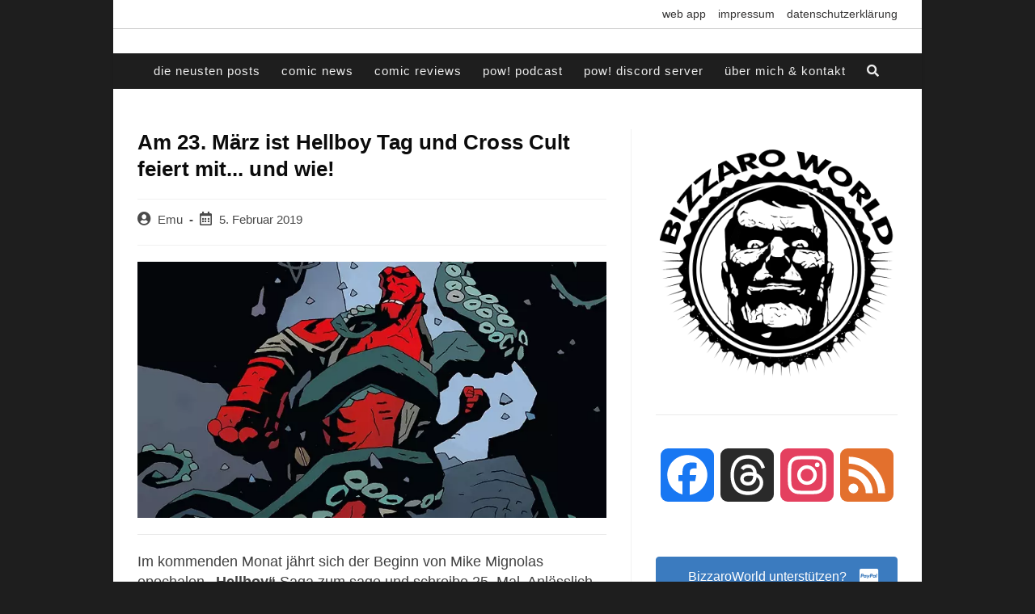

--- FILE ---
content_type: text/html; charset=utf-8
request_url: https://www.google.com/recaptcha/api2/anchor?ar=1&k=6LeebgAhAAAAAIa3_sIrpYp-W6Ug42HdJPP545pO&co=aHR0cHM6Ly93d3cuYml6emFyb3dvcmxkY29taWNzLmRlOjQ0Mw..&hl=en&v=N67nZn4AqZkNcbeMu4prBgzg&theme=light&size=normal&anchor-ms=20000&execute-ms=30000&cb=p2f4q34u9o91
body_size: 49583
content:
<!DOCTYPE HTML><html dir="ltr" lang="en"><head><meta http-equiv="Content-Type" content="text/html; charset=UTF-8">
<meta http-equiv="X-UA-Compatible" content="IE=edge">
<title>reCAPTCHA</title>
<style type="text/css">
/* cyrillic-ext */
@font-face {
  font-family: 'Roboto';
  font-style: normal;
  font-weight: 400;
  font-stretch: 100%;
  src: url(//fonts.gstatic.com/s/roboto/v48/KFO7CnqEu92Fr1ME7kSn66aGLdTylUAMa3GUBHMdazTgWw.woff2) format('woff2');
  unicode-range: U+0460-052F, U+1C80-1C8A, U+20B4, U+2DE0-2DFF, U+A640-A69F, U+FE2E-FE2F;
}
/* cyrillic */
@font-face {
  font-family: 'Roboto';
  font-style: normal;
  font-weight: 400;
  font-stretch: 100%;
  src: url(//fonts.gstatic.com/s/roboto/v48/KFO7CnqEu92Fr1ME7kSn66aGLdTylUAMa3iUBHMdazTgWw.woff2) format('woff2');
  unicode-range: U+0301, U+0400-045F, U+0490-0491, U+04B0-04B1, U+2116;
}
/* greek-ext */
@font-face {
  font-family: 'Roboto';
  font-style: normal;
  font-weight: 400;
  font-stretch: 100%;
  src: url(//fonts.gstatic.com/s/roboto/v48/KFO7CnqEu92Fr1ME7kSn66aGLdTylUAMa3CUBHMdazTgWw.woff2) format('woff2');
  unicode-range: U+1F00-1FFF;
}
/* greek */
@font-face {
  font-family: 'Roboto';
  font-style: normal;
  font-weight: 400;
  font-stretch: 100%;
  src: url(//fonts.gstatic.com/s/roboto/v48/KFO7CnqEu92Fr1ME7kSn66aGLdTylUAMa3-UBHMdazTgWw.woff2) format('woff2');
  unicode-range: U+0370-0377, U+037A-037F, U+0384-038A, U+038C, U+038E-03A1, U+03A3-03FF;
}
/* math */
@font-face {
  font-family: 'Roboto';
  font-style: normal;
  font-weight: 400;
  font-stretch: 100%;
  src: url(//fonts.gstatic.com/s/roboto/v48/KFO7CnqEu92Fr1ME7kSn66aGLdTylUAMawCUBHMdazTgWw.woff2) format('woff2');
  unicode-range: U+0302-0303, U+0305, U+0307-0308, U+0310, U+0312, U+0315, U+031A, U+0326-0327, U+032C, U+032F-0330, U+0332-0333, U+0338, U+033A, U+0346, U+034D, U+0391-03A1, U+03A3-03A9, U+03B1-03C9, U+03D1, U+03D5-03D6, U+03F0-03F1, U+03F4-03F5, U+2016-2017, U+2034-2038, U+203C, U+2040, U+2043, U+2047, U+2050, U+2057, U+205F, U+2070-2071, U+2074-208E, U+2090-209C, U+20D0-20DC, U+20E1, U+20E5-20EF, U+2100-2112, U+2114-2115, U+2117-2121, U+2123-214F, U+2190, U+2192, U+2194-21AE, U+21B0-21E5, U+21F1-21F2, U+21F4-2211, U+2213-2214, U+2216-22FF, U+2308-230B, U+2310, U+2319, U+231C-2321, U+2336-237A, U+237C, U+2395, U+239B-23B7, U+23D0, U+23DC-23E1, U+2474-2475, U+25AF, U+25B3, U+25B7, U+25BD, U+25C1, U+25CA, U+25CC, U+25FB, U+266D-266F, U+27C0-27FF, U+2900-2AFF, U+2B0E-2B11, U+2B30-2B4C, U+2BFE, U+3030, U+FF5B, U+FF5D, U+1D400-1D7FF, U+1EE00-1EEFF;
}
/* symbols */
@font-face {
  font-family: 'Roboto';
  font-style: normal;
  font-weight: 400;
  font-stretch: 100%;
  src: url(//fonts.gstatic.com/s/roboto/v48/KFO7CnqEu92Fr1ME7kSn66aGLdTylUAMaxKUBHMdazTgWw.woff2) format('woff2');
  unicode-range: U+0001-000C, U+000E-001F, U+007F-009F, U+20DD-20E0, U+20E2-20E4, U+2150-218F, U+2190, U+2192, U+2194-2199, U+21AF, U+21E6-21F0, U+21F3, U+2218-2219, U+2299, U+22C4-22C6, U+2300-243F, U+2440-244A, U+2460-24FF, U+25A0-27BF, U+2800-28FF, U+2921-2922, U+2981, U+29BF, U+29EB, U+2B00-2BFF, U+4DC0-4DFF, U+FFF9-FFFB, U+10140-1018E, U+10190-1019C, U+101A0, U+101D0-101FD, U+102E0-102FB, U+10E60-10E7E, U+1D2C0-1D2D3, U+1D2E0-1D37F, U+1F000-1F0FF, U+1F100-1F1AD, U+1F1E6-1F1FF, U+1F30D-1F30F, U+1F315, U+1F31C, U+1F31E, U+1F320-1F32C, U+1F336, U+1F378, U+1F37D, U+1F382, U+1F393-1F39F, U+1F3A7-1F3A8, U+1F3AC-1F3AF, U+1F3C2, U+1F3C4-1F3C6, U+1F3CA-1F3CE, U+1F3D4-1F3E0, U+1F3ED, U+1F3F1-1F3F3, U+1F3F5-1F3F7, U+1F408, U+1F415, U+1F41F, U+1F426, U+1F43F, U+1F441-1F442, U+1F444, U+1F446-1F449, U+1F44C-1F44E, U+1F453, U+1F46A, U+1F47D, U+1F4A3, U+1F4B0, U+1F4B3, U+1F4B9, U+1F4BB, U+1F4BF, U+1F4C8-1F4CB, U+1F4D6, U+1F4DA, U+1F4DF, U+1F4E3-1F4E6, U+1F4EA-1F4ED, U+1F4F7, U+1F4F9-1F4FB, U+1F4FD-1F4FE, U+1F503, U+1F507-1F50B, U+1F50D, U+1F512-1F513, U+1F53E-1F54A, U+1F54F-1F5FA, U+1F610, U+1F650-1F67F, U+1F687, U+1F68D, U+1F691, U+1F694, U+1F698, U+1F6AD, U+1F6B2, U+1F6B9-1F6BA, U+1F6BC, U+1F6C6-1F6CF, U+1F6D3-1F6D7, U+1F6E0-1F6EA, U+1F6F0-1F6F3, U+1F6F7-1F6FC, U+1F700-1F7FF, U+1F800-1F80B, U+1F810-1F847, U+1F850-1F859, U+1F860-1F887, U+1F890-1F8AD, U+1F8B0-1F8BB, U+1F8C0-1F8C1, U+1F900-1F90B, U+1F93B, U+1F946, U+1F984, U+1F996, U+1F9E9, U+1FA00-1FA6F, U+1FA70-1FA7C, U+1FA80-1FA89, U+1FA8F-1FAC6, U+1FACE-1FADC, U+1FADF-1FAE9, U+1FAF0-1FAF8, U+1FB00-1FBFF;
}
/* vietnamese */
@font-face {
  font-family: 'Roboto';
  font-style: normal;
  font-weight: 400;
  font-stretch: 100%;
  src: url(//fonts.gstatic.com/s/roboto/v48/KFO7CnqEu92Fr1ME7kSn66aGLdTylUAMa3OUBHMdazTgWw.woff2) format('woff2');
  unicode-range: U+0102-0103, U+0110-0111, U+0128-0129, U+0168-0169, U+01A0-01A1, U+01AF-01B0, U+0300-0301, U+0303-0304, U+0308-0309, U+0323, U+0329, U+1EA0-1EF9, U+20AB;
}
/* latin-ext */
@font-face {
  font-family: 'Roboto';
  font-style: normal;
  font-weight: 400;
  font-stretch: 100%;
  src: url(//fonts.gstatic.com/s/roboto/v48/KFO7CnqEu92Fr1ME7kSn66aGLdTylUAMa3KUBHMdazTgWw.woff2) format('woff2');
  unicode-range: U+0100-02BA, U+02BD-02C5, U+02C7-02CC, U+02CE-02D7, U+02DD-02FF, U+0304, U+0308, U+0329, U+1D00-1DBF, U+1E00-1E9F, U+1EF2-1EFF, U+2020, U+20A0-20AB, U+20AD-20C0, U+2113, U+2C60-2C7F, U+A720-A7FF;
}
/* latin */
@font-face {
  font-family: 'Roboto';
  font-style: normal;
  font-weight: 400;
  font-stretch: 100%;
  src: url(//fonts.gstatic.com/s/roboto/v48/KFO7CnqEu92Fr1ME7kSn66aGLdTylUAMa3yUBHMdazQ.woff2) format('woff2');
  unicode-range: U+0000-00FF, U+0131, U+0152-0153, U+02BB-02BC, U+02C6, U+02DA, U+02DC, U+0304, U+0308, U+0329, U+2000-206F, U+20AC, U+2122, U+2191, U+2193, U+2212, U+2215, U+FEFF, U+FFFD;
}
/* cyrillic-ext */
@font-face {
  font-family: 'Roboto';
  font-style: normal;
  font-weight: 500;
  font-stretch: 100%;
  src: url(//fonts.gstatic.com/s/roboto/v48/KFO7CnqEu92Fr1ME7kSn66aGLdTylUAMa3GUBHMdazTgWw.woff2) format('woff2');
  unicode-range: U+0460-052F, U+1C80-1C8A, U+20B4, U+2DE0-2DFF, U+A640-A69F, U+FE2E-FE2F;
}
/* cyrillic */
@font-face {
  font-family: 'Roboto';
  font-style: normal;
  font-weight: 500;
  font-stretch: 100%;
  src: url(//fonts.gstatic.com/s/roboto/v48/KFO7CnqEu92Fr1ME7kSn66aGLdTylUAMa3iUBHMdazTgWw.woff2) format('woff2');
  unicode-range: U+0301, U+0400-045F, U+0490-0491, U+04B0-04B1, U+2116;
}
/* greek-ext */
@font-face {
  font-family: 'Roboto';
  font-style: normal;
  font-weight: 500;
  font-stretch: 100%;
  src: url(//fonts.gstatic.com/s/roboto/v48/KFO7CnqEu92Fr1ME7kSn66aGLdTylUAMa3CUBHMdazTgWw.woff2) format('woff2');
  unicode-range: U+1F00-1FFF;
}
/* greek */
@font-face {
  font-family: 'Roboto';
  font-style: normal;
  font-weight: 500;
  font-stretch: 100%;
  src: url(//fonts.gstatic.com/s/roboto/v48/KFO7CnqEu92Fr1ME7kSn66aGLdTylUAMa3-UBHMdazTgWw.woff2) format('woff2');
  unicode-range: U+0370-0377, U+037A-037F, U+0384-038A, U+038C, U+038E-03A1, U+03A3-03FF;
}
/* math */
@font-face {
  font-family: 'Roboto';
  font-style: normal;
  font-weight: 500;
  font-stretch: 100%;
  src: url(//fonts.gstatic.com/s/roboto/v48/KFO7CnqEu92Fr1ME7kSn66aGLdTylUAMawCUBHMdazTgWw.woff2) format('woff2');
  unicode-range: U+0302-0303, U+0305, U+0307-0308, U+0310, U+0312, U+0315, U+031A, U+0326-0327, U+032C, U+032F-0330, U+0332-0333, U+0338, U+033A, U+0346, U+034D, U+0391-03A1, U+03A3-03A9, U+03B1-03C9, U+03D1, U+03D5-03D6, U+03F0-03F1, U+03F4-03F5, U+2016-2017, U+2034-2038, U+203C, U+2040, U+2043, U+2047, U+2050, U+2057, U+205F, U+2070-2071, U+2074-208E, U+2090-209C, U+20D0-20DC, U+20E1, U+20E5-20EF, U+2100-2112, U+2114-2115, U+2117-2121, U+2123-214F, U+2190, U+2192, U+2194-21AE, U+21B0-21E5, U+21F1-21F2, U+21F4-2211, U+2213-2214, U+2216-22FF, U+2308-230B, U+2310, U+2319, U+231C-2321, U+2336-237A, U+237C, U+2395, U+239B-23B7, U+23D0, U+23DC-23E1, U+2474-2475, U+25AF, U+25B3, U+25B7, U+25BD, U+25C1, U+25CA, U+25CC, U+25FB, U+266D-266F, U+27C0-27FF, U+2900-2AFF, U+2B0E-2B11, U+2B30-2B4C, U+2BFE, U+3030, U+FF5B, U+FF5D, U+1D400-1D7FF, U+1EE00-1EEFF;
}
/* symbols */
@font-face {
  font-family: 'Roboto';
  font-style: normal;
  font-weight: 500;
  font-stretch: 100%;
  src: url(//fonts.gstatic.com/s/roboto/v48/KFO7CnqEu92Fr1ME7kSn66aGLdTylUAMaxKUBHMdazTgWw.woff2) format('woff2');
  unicode-range: U+0001-000C, U+000E-001F, U+007F-009F, U+20DD-20E0, U+20E2-20E4, U+2150-218F, U+2190, U+2192, U+2194-2199, U+21AF, U+21E6-21F0, U+21F3, U+2218-2219, U+2299, U+22C4-22C6, U+2300-243F, U+2440-244A, U+2460-24FF, U+25A0-27BF, U+2800-28FF, U+2921-2922, U+2981, U+29BF, U+29EB, U+2B00-2BFF, U+4DC0-4DFF, U+FFF9-FFFB, U+10140-1018E, U+10190-1019C, U+101A0, U+101D0-101FD, U+102E0-102FB, U+10E60-10E7E, U+1D2C0-1D2D3, U+1D2E0-1D37F, U+1F000-1F0FF, U+1F100-1F1AD, U+1F1E6-1F1FF, U+1F30D-1F30F, U+1F315, U+1F31C, U+1F31E, U+1F320-1F32C, U+1F336, U+1F378, U+1F37D, U+1F382, U+1F393-1F39F, U+1F3A7-1F3A8, U+1F3AC-1F3AF, U+1F3C2, U+1F3C4-1F3C6, U+1F3CA-1F3CE, U+1F3D4-1F3E0, U+1F3ED, U+1F3F1-1F3F3, U+1F3F5-1F3F7, U+1F408, U+1F415, U+1F41F, U+1F426, U+1F43F, U+1F441-1F442, U+1F444, U+1F446-1F449, U+1F44C-1F44E, U+1F453, U+1F46A, U+1F47D, U+1F4A3, U+1F4B0, U+1F4B3, U+1F4B9, U+1F4BB, U+1F4BF, U+1F4C8-1F4CB, U+1F4D6, U+1F4DA, U+1F4DF, U+1F4E3-1F4E6, U+1F4EA-1F4ED, U+1F4F7, U+1F4F9-1F4FB, U+1F4FD-1F4FE, U+1F503, U+1F507-1F50B, U+1F50D, U+1F512-1F513, U+1F53E-1F54A, U+1F54F-1F5FA, U+1F610, U+1F650-1F67F, U+1F687, U+1F68D, U+1F691, U+1F694, U+1F698, U+1F6AD, U+1F6B2, U+1F6B9-1F6BA, U+1F6BC, U+1F6C6-1F6CF, U+1F6D3-1F6D7, U+1F6E0-1F6EA, U+1F6F0-1F6F3, U+1F6F7-1F6FC, U+1F700-1F7FF, U+1F800-1F80B, U+1F810-1F847, U+1F850-1F859, U+1F860-1F887, U+1F890-1F8AD, U+1F8B0-1F8BB, U+1F8C0-1F8C1, U+1F900-1F90B, U+1F93B, U+1F946, U+1F984, U+1F996, U+1F9E9, U+1FA00-1FA6F, U+1FA70-1FA7C, U+1FA80-1FA89, U+1FA8F-1FAC6, U+1FACE-1FADC, U+1FADF-1FAE9, U+1FAF0-1FAF8, U+1FB00-1FBFF;
}
/* vietnamese */
@font-face {
  font-family: 'Roboto';
  font-style: normal;
  font-weight: 500;
  font-stretch: 100%;
  src: url(//fonts.gstatic.com/s/roboto/v48/KFO7CnqEu92Fr1ME7kSn66aGLdTylUAMa3OUBHMdazTgWw.woff2) format('woff2');
  unicode-range: U+0102-0103, U+0110-0111, U+0128-0129, U+0168-0169, U+01A0-01A1, U+01AF-01B0, U+0300-0301, U+0303-0304, U+0308-0309, U+0323, U+0329, U+1EA0-1EF9, U+20AB;
}
/* latin-ext */
@font-face {
  font-family: 'Roboto';
  font-style: normal;
  font-weight: 500;
  font-stretch: 100%;
  src: url(//fonts.gstatic.com/s/roboto/v48/KFO7CnqEu92Fr1ME7kSn66aGLdTylUAMa3KUBHMdazTgWw.woff2) format('woff2');
  unicode-range: U+0100-02BA, U+02BD-02C5, U+02C7-02CC, U+02CE-02D7, U+02DD-02FF, U+0304, U+0308, U+0329, U+1D00-1DBF, U+1E00-1E9F, U+1EF2-1EFF, U+2020, U+20A0-20AB, U+20AD-20C0, U+2113, U+2C60-2C7F, U+A720-A7FF;
}
/* latin */
@font-face {
  font-family: 'Roboto';
  font-style: normal;
  font-weight: 500;
  font-stretch: 100%;
  src: url(//fonts.gstatic.com/s/roboto/v48/KFO7CnqEu92Fr1ME7kSn66aGLdTylUAMa3yUBHMdazQ.woff2) format('woff2');
  unicode-range: U+0000-00FF, U+0131, U+0152-0153, U+02BB-02BC, U+02C6, U+02DA, U+02DC, U+0304, U+0308, U+0329, U+2000-206F, U+20AC, U+2122, U+2191, U+2193, U+2212, U+2215, U+FEFF, U+FFFD;
}
/* cyrillic-ext */
@font-face {
  font-family: 'Roboto';
  font-style: normal;
  font-weight: 900;
  font-stretch: 100%;
  src: url(//fonts.gstatic.com/s/roboto/v48/KFO7CnqEu92Fr1ME7kSn66aGLdTylUAMa3GUBHMdazTgWw.woff2) format('woff2');
  unicode-range: U+0460-052F, U+1C80-1C8A, U+20B4, U+2DE0-2DFF, U+A640-A69F, U+FE2E-FE2F;
}
/* cyrillic */
@font-face {
  font-family: 'Roboto';
  font-style: normal;
  font-weight: 900;
  font-stretch: 100%;
  src: url(//fonts.gstatic.com/s/roboto/v48/KFO7CnqEu92Fr1ME7kSn66aGLdTylUAMa3iUBHMdazTgWw.woff2) format('woff2');
  unicode-range: U+0301, U+0400-045F, U+0490-0491, U+04B0-04B1, U+2116;
}
/* greek-ext */
@font-face {
  font-family: 'Roboto';
  font-style: normal;
  font-weight: 900;
  font-stretch: 100%;
  src: url(//fonts.gstatic.com/s/roboto/v48/KFO7CnqEu92Fr1ME7kSn66aGLdTylUAMa3CUBHMdazTgWw.woff2) format('woff2');
  unicode-range: U+1F00-1FFF;
}
/* greek */
@font-face {
  font-family: 'Roboto';
  font-style: normal;
  font-weight: 900;
  font-stretch: 100%;
  src: url(//fonts.gstatic.com/s/roboto/v48/KFO7CnqEu92Fr1ME7kSn66aGLdTylUAMa3-UBHMdazTgWw.woff2) format('woff2');
  unicode-range: U+0370-0377, U+037A-037F, U+0384-038A, U+038C, U+038E-03A1, U+03A3-03FF;
}
/* math */
@font-face {
  font-family: 'Roboto';
  font-style: normal;
  font-weight: 900;
  font-stretch: 100%;
  src: url(//fonts.gstatic.com/s/roboto/v48/KFO7CnqEu92Fr1ME7kSn66aGLdTylUAMawCUBHMdazTgWw.woff2) format('woff2');
  unicode-range: U+0302-0303, U+0305, U+0307-0308, U+0310, U+0312, U+0315, U+031A, U+0326-0327, U+032C, U+032F-0330, U+0332-0333, U+0338, U+033A, U+0346, U+034D, U+0391-03A1, U+03A3-03A9, U+03B1-03C9, U+03D1, U+03D5-03D6, U+03F0-03F1, U+03F4-03F5, U+2016-2017, U+2034-2038, U+203C, U+2040, U+2043, U+2047, U+2050, U+2057, U+205F, U+2070-2071, U+2074-208E, U+2090-209C, U+20D0-20DC, U+20E1, U+20E5-20EF, U+2100-2112, U+2114-2115, U+2117-2121, U+2123-214F, U+2190, U+2192, U+2194-21AE, U+21B0-21E5, U+21F1-21F2, U+21F4-2211, U+2213-2214, U+2216-22FF, U+2308-230B, U+2310, U+2319, U+231C-2321, U+2336-237A, U+237C, U+2395, U+239B-23B7, U+23D0, U+23DC-23E1, U+2474-2475, U+25AF, U+25B3, U+25B7, U+25BD, U+25C1, U+25CA, U+25CC, U+25FB, U+266D-266F, U+27C0-27FF, U+2900-2AFF, U+2B0E-2B11, U+2B30-2B4C, U+2BFE, U+3030, U+FF5B, U+FF5D, U+1D400-1D7FF, U+1EE00-1EEFF;
}
/* symbols */
@font-face {
  font-family: 'Roboto';
  font-style: normal;
  font-weight: 900;
  font-stretch: 100%;
  src: url(//fonts.gstatic.com/s/roboto/v48/KFO7CnqEu92Fr1ME7kSn66aGLdTylUAMaxKUBHMdazTgWw.woff2) format('woff2');
  unicode-range: U+0001-000C, U+000E-001F, U+007F-009F, U+20DD-20E0, U+20E2-20E4, U+2150-218F, U+2190, U+2192, U+2194-2199, U+21AF, U+21E6-21F0, U+21F3, U+2218-2219, U+2299, U+22C4-22C6, U+2300-243F, U+2440-244A, U+2460-24FF, U+25A0-27BF, U+2800-28FF, U+2921-2922, U+2981, U+29BF, U+29EB, U+2B00-2BFF, U+4DC0-4DFF, U+FFF9-FFFB, U+10140-1018E, U+10190-1019C, U+101A0, U+101D0-101FD, U+102E0-102FB, U+10E60-10E7E, U+1D2C0-1D2D3, U+1D2E0-1D37F, U+1F000-1F0FF, U+1F100-1F1AD, U+1F1E6-1F1FF, U+1F30D-1F30F, U+1F315, U+1F31C, U+1F31E, U+1F320-1F32C, U+1F336, U+1F378, U+1F37D, U+1F382, U+1F393-1F39F, U+1F3A7-1F3A8, U+1F3AC-1F3AF, U+1F3C2, U+1F3C4-1F3C6, U+1F3CA-1F3CE, U+1F3D4-1F3E0, U+1F3ED, U+1F3F1-1F3F3, U+1F3F5-1F3F7, U+1F408, U+1F415, U+1F41F, U+1F426, U+1F43F, U+1F441-1F442, U+1F444, U+1F446-1F449, U+1F44C-1F44E, U+1F453, U+1F46A, U+1F47D, U+1F4A3, U+1F4B0, U+1F4B3, U+1F4B9, U+1F4BB, U+1F4BF, U+1F4C8-1F4CB, U+1F4D6, U+1F4DA, U+1F4DF, U+1F4E3-1F4E6, U+1F4EA-1F4ED, U+1F4F7, U+1F4F9-1F4FB, U+1F4FD-1F4FE, U+1F503, U+1F507-1F50B, U+1F50D, U+1F512-1F513, U+1F53E-1F54A, U+1F54F-1F5FA, U+1F610, U+1F650-1F67F, U+1F687, U+1F68D, U+1F691, U+1F694, U+1F698, U+1F6AD, U+1F6B2, U+1F6B9-1F6BA, U+1F6BC, U+1F6C6-1F6CF, U+1F6D3-1F6D7, U+1F6E0-1F6EA, U+1F6F0-1F6F3, U+1F6F7-1F6FC, U+1F700-1F7FF, U+1F800-1F80B, U+1F810-1F847, U+1F850-1F859, U+1F860-1F887, U+1F890-1F8AD, U+1F8B0-1F8BB, U+1F8C0-1F8C1, U+1F900-1F90B, U+1F93B, U+1F946, U+1F984, U+1F996, U+1F9E9, U+1FA00-1FA6F, U+1FA70-1FA7C, U+1FA80-1FA89, U+1FA8F-1FAC6, U+1FACE-1FADC, U+1FADF-1FAE9, U+1FAF0-1FAF8, U+1FB00-1FBFF;
}
/* vietnamese */
@font-face {
  font-family: 'Roboto';
  font-style: normal;
  font-weight: 900;
  font-stretch: 100%;
  src: url(//fonts.gstatic.com/s/roboto/v48/KFO7CnqEu92Fr1ME7kSn66aGLdTylUAMa3OUBHMdazTgWw.woff2) format('woff2');
  unicode-range: U+0102-0103, U+0110-0111, U+0128-0129, U+0168-0169, U+01A0-01A1, U+01AF-01B0, U+0300-0301, U+0303-0304, U+0308-0309, U+0323, U+0329, U+1EA0-1EF9, U+20AB;
}
/* latin-ext */
@font-face {
  font-family: 'Roboto';
  font-style: normal;
  font-weight: 900;
  font-stretch: 100%;
  src: url(//fonts.gstatic.com/s/roboto/v48/KFO7CnqEu92Fr1ME7kSn66aGLdTylUAMa3KUBHMdazTgWw.woff2) format('woff2');
  unicode-range: U+0100-02BA, U+02BD-02C5, U+02C7-02CC, U+02CE-02D7, U+02DD-02FF, U+0304, U+0308, U+0329, U+1D00-1DBF, U+1E00-1E9F, U+1EF2-1EFF, U+2020, U+20A0-20AB, U+20AD-20C0, U+2113, U+2C60-2C7F, U+A720-A7FF;
}
/* latin */
@font-face {
  font-family: 'Roboto';
  font-style: normal;
  font-weight: 900;
  font-stretch: 100%;
  src: url(//fonts.gstatic.com/s/roboto/v48/KFO7CnqEu92Fr1ME7kSn66aGLdTylUAMa3yUBHMdazQ.woff2) format('woff2');
  unicode-range: U+0000-00FF, U+0131, U+0152-0153, U+02BB-02BC, U+02C6, U+02DA, U+02DC, U+0304, U+0308, U+0329, U+2000-206F, U+20AC, U+2122, U+2191, U+2193, U+2212, U+2215, U+FEFF, U+FFFD;
}

</style>
<link rel="stylesheet" type="text/css" href="https://www.gstatic.com/recaptcha/releases/N67nZn4AqZkNcbeMu4prBgzg/styles__ltr.css">
<script nonce="Y41Aznq7NXLd11BZ2UTutg" type="text/javascript">window['__recaptcha_api'] = 'https://www.google.com/recaptcha/api2/';</script>
<script type="text/javascript" src="https://www.gstatic.com/recaptcha/releases/N67nZn4AqZkNcbeMu4prBgzg/recaptcha__en.js" nonce="Y41Aznq7NXLd11BZ2UTutg">
      
    </script></head>
<body><div id="rc-anchor-alert" class="rc-anchor-alert"></div>
<input type="hidden" id="recaptcha-token" value="[base64]">
<script type="text/javascript" nonce="Y41Aznq7NXLd11BZ2UTutg">
      recaptcha.anchor.Main.init("[\x22ainput\x22,[\x22bgdata\x22,\x22\x22,\[base64]/[base64]/MjU1Ong/[base64]/[base64]/[base64]/[base64]/[base64]/[base64]/[base64]/[base64]/[base64]/[base64]/[base64]/[base64]/[base64]/[base64]/[base64]\\u003d\x22,\[base64]\\u003d\x22,\x22wqlMwr1mwoFkw4R5PMKnJRvCq8OMw7zCucKcSHhHwopDWDt+w4vDvnPCr0IrTsOdIEPDqn3DncKKwp7DhzITw4DCksKzw68kWsKFwr/Dji7Dkk7DjCQ+wrTDvWfDp28EP8OlDsK7wq/Duz3DjgLDk8Kfwq8uwq9PCsOew5wGw7sGXsKKwqgyJMOmWlVjA8O2IsO1SQ5mw5sJwrbCrsOWwqRrwpLCjivDpThmcRzCtS/DgMK2w5RWwpvDnB/CqC0ywpHCgcKdw6DChjYNwoLDqXjCjcKzfcKow6nDjcK/wovDmEIFwqhHwp3Cm8OyBcKIwrzCvyA8Ax5tRsKKwrNSTgsEwphVVsKvw7HCsMOXMxXDncOnWMKKU8KXCVUgwrTCg8KuekfCscKTIn/CpsKib8KowqA8aDPCvsK5wobDsMOeRsK/w6sIw453DzMON3phw7jCq8OCQ0JNPcO0w47ClsOUwpp7wonDjF5zMcKKw4x/ISHCiMKtw7XDjk/DpgnDpMKWw6dfUDdpw4Unw4fDjcK2w5pxwozDgQU7wozCjsO3Hkd5wp5Tw7cNw4E4wr8hFcO/w41qfm4nFXnCoVYUIVk4wp7CtHtmBn7DqwjDq8KcKMO2QVnChXp/[base64]/Cv3o7w6bDrcKnw6zCu8K0VMOUFsOaw7NBwqNJa2TCqQILPEgRwpbDszc3w7zDmcK/w7IuVxhhwo7CucKOZm/[base64]/[base64]/DsCLCtCzCnsOtworDpMO5UyPDry/DhMO6MwNXworCjFRkwpkXZMKdAMOIahhGwrFBLcK5UkETwpsPwq/DpsOyOcOIcyPCj1TCqW3DhkLDpMOmw5fDjMOgwrlMN8O6JAwCRnEmND/CvHnCnQfCnVDDv28EWsKOFMOEwozCswLDlUrDv8KrFTXDoMKTD8O9w4nDmsKgXMONAsKrw4JKJ0MAwo3Dm0/CgMKNw4jDgBjCkEDDpxcXw7HCv8O9wqQGesKuw7nDrg/Dr8KTLzDDgsOnwoxzcRVnP8KWIUM9w5N+Y8O/wqjCusKnPMK2w73DkMK7wp3CsDw3woJDwokBw6LDtMOcXVXDnlfCk8KfUQtDwq9BwrFQDsKgRRswwrDCpcOFw4YDHR0SaMKkacKLVMKlYhEbw7Jcw4sdUMKFRcKjGMKXScOgw5xDw6rChMKFw5HCgFoZPsOxw7IAw6/Cv8OgwrwawrsTHkhQeMOHw4Unw5k8egfDnkTDmcOFGi/Du8OjwpDCqBrDr3N2egddMkLCm3HCkcKKeiwfwqDDtMK4KjAiGMOgCVERw5Fyw5drI8O2w5bCgSEkwoU8cHDDkCXDncO/w48WJcOjTsOZwpExfRHDs8KLwpDCiMKaw7jCm8OsTALCoMOYAsKzw4lCJAdCOjnCtcKXw6TDkcKgwpzDijNAAHtcXgfCk8KQRMOoVsKgw5/DlcOcwolidsOGc8Klw4rDm8O7wq/CkTwgPMKJDEoFGcKuwrE2Y8KecMKnw6HCscKya2xsO1LDp8K0c8OGPFA/fybDncO8NTxWGnlPw551w6cAWMOIw5tBwrjCsmM9N2nCksKvw4V/wrAFIBFAw4HDscONTMK+UTPCv8Oaw47CnMKVw6vDncK6wrTCoC7DlMKwwpsgw7zCrMK9ElzCoytIbcKHwpTDssO2wqUDw4c/[base64]/w50pwodFEFZIBzcSw6QtLcK7w4vDhQo5RRXDgMKPX0LClcOKw5liKjxXMGjDimLCrsKfw6vDmcKqJ8ORw7okw43CucKwcsOyXsOiJ0NGw4h8B8OvwotCw7PCo1TCvMKoGcKbwonCjE7Dgk7CmMKPWkJDwpImUxXCpHLDhh/CvMKTNwZww4zCphLDrsO7wqbDiMOKNWEHKMOPwojCt3vDnMKIL2VAw44pwqvDoHfDny1KDMOlw4fCqMOEHUDDk8K2XzPDp8OjTCLDt8OhWArDgnkob8K4ZsOLw4LClcKGwrrDqV/DlcKNw55iQ8Ofw5Ryw73CnybCgivDosOMEy7DpSzCssOfFk/DlsOGw7/Cj39kDcKrXAvDrsKkf8O/QsKxw58AwpdQwp3CscKww5nCq8K2w5t/wp/Cm8OZw6zDjDLDtgRzOCZ9dR4cw5NGCcObwrtawojDon8pL2bCkFwsw4AfwotFw6vDmyjCq1o0w4fClW0dwpDDvSnCjDZfwqgFwrkkw5ROO1zCqcO2ScO6wqvDqsOew4Z3w7YRZBdfWAg+B0rCj0cNT8OUw7bCjBUBMCzDjQYcbMKAw6rDucKbZcO8w6F/w70lwpXClhpGw4tPLDdpS3lgMMOEL8O2woVUwpzDgcKNwot6CcO6woBCOMOxwol3HAcZwqxww4/DvsOzd8Odw63DocO9wrjDiMOdQxxxSnrCjjxaOcOSwoPDuxDDiCDDohXCtcOww7oLISDDq17DtsKqfsOXw5Mow7ATw57CpMOjwqp+WR3CqzZCVg0EworDvcKTEcOPwrzCgQt7woA5FRfDhsOYbcK5bMKWYsKdwqPCtUBIw7jChMOrwrJrwqLChV/[base64]/ClMKSQsKZTE3DpE8YwqQQw4vCh8KrXU1hwo/DsMOpAzHDhsONwrDDpXXDrcKXw4IOGcOQwpZ3JhLCqcOLwrPDkBfCrQDDq8OPDnXCi8Okd1vDjMOgw5MVwoDDnXZYw6fDqkfCpQnChMKMw7DDuDEpwrrDvsODwqLDvlbDocKtw6vDh8KKUsKeJFA3XsKcGxV5EAEnw6JYwp/DkyfCoCHDkMOJBVzDgiLCkcOFDsK8wr3CvsO7w40zw6/DunzCnGE9Zm0fw6PDqBjDlcOFw73Cq8KMasOWw5USfihXwp9sPnhYNhR8M8OTaD/DlcKUNQ47wqg9w6zDhsKPfcKnc3zCpwhLwqknC3bCvFAuWcKEw7bDgDTCjFkqB8KofjUswoHDiThfwoUKc8OvwqDCr8OwDsKZw6zCvlfDn0Bew6l3wrDDqcOyw7dCJsKbwpLDrcKsw5M6AMKVSMOlBQDCsDPChMKDw6NPacOKM8K5w4cCB8Kkw7PCpncvw6fDlg/DpysQDT94wpAlOcK7w7/[base64]/Do2x4w48NWhl6VzbCqzXCuFzCq8O4woE8w6DDmcOtw6BiQg5gcsOaw67Dlg7DjXrCmsKBB8ObwonCh2XDpsK3GcKywp8SWCR5dsOFw4wPMAHDlMK6F8KZw4HDvmxtUj/[base64]/NmvDl25dRsO3DijCo8KwIMKtbEDDklvDrMOsUSEiw4hwwpPCgwrCvDbCjiLCqMOkwo7CtcK8CMOdw69YBsOww442wrBoUcOpFi/[base64]/ChnLCuMKhJDLCuMODXMKbwp3DvXJrLm7Co8OSa1nCo2lRw6DDvMKvVVrDmMOBwoQ7wqkfJ8KgK8KuWX7Ch3XCggcgw7NlSVXCjMKWw7HCn8OBw5nClMOTw591wr9nwprDpsK6wp/CnMOBwq4pw5nCqxbCgXIkw7vDn8KFw4nDqsOWwqzDs8K1LE3CnMKweEwtK8KqKMKSBArCpcKrw7Vqw7nCgMOjwrfDuhZ3SMKgAcKRwo/Co8OnEQjCpwF8w7DDoMKmw7HDncORwrkvw4YuwoLDssO0w7nDgcK9DMO3XhLDkcOFJ8KtUlrDqsK1EF3DicO0eHfDmsKJXMOmTcOtwr5Zw60+wqI2wrzDqTHDh8OuWsK4wq7Cpy/[base64]/w5cIcRnDkCYBwrsgw5rDmcOeIy1oWcOtT3jDv0jCjlpBBypEwpZpwrjDmSTDjGrCilxRwpbDqz7Dp1EdwqUxwoDDiSHDnsKBwrMJAkhGOcKMw6vDvsOtwrLDicOWw4DCs2IrRMO/[base64]/bcKFw5xxRsOzwpbCqmrDqz50UsOuFh7CvsOow4vDu8K/wr7Cu3NZe1gMaA1CNcKJw5xyRE/[base64]/DsXvCok7Dul0BbsKYw5EERcKzwpUTw4zDqMO2a3nDocKgW1jCuXbCiMOsCMOaw4fCjFkXwrjCvMOzw5DDmsKAwr/CillgMMOWGXt9w53CncK/wpzDjcOJwqnDmcKUwpcPw5tIR8KQw7XCoQEte3c7w58HLMKewpLCsMKtw4xdwoXChMO1acO/wqjCrMOvSnnDnMKZwqYyw5sTw4tfX0YXwqhrMn81eMOlaHHDtlUhBnUrw73DqcO6WMOldMOVw58Gw6wiw47CtMK6wr/CncOWNALDkHHDrm9uTwjCtMOFw6sjbhF5w4rDgHdhwrXDicKNP8OZwo4/wo1qwqB+wq1WwofDvmHCowPClBHCvQ/[base64]/Cpj/Dt8ONw4fCisO7wrEpw4p+JSJXM395w6HDqkTDlgfCix/CnsKDCiNjVHVowpoZwrRVTcOcw4dwfErCucK+w4fCn8KkRMOzUsKvw6jCu8K0wqfDjRnDl8O/w7LDi8KIKUMawrbCosOXwo/[base64]/VxxyMMKKAcOAaFsIY19yw69xw6/Dp3AeS8KrGkwSw6NdGkPCgzvDkcOuwroKwoHCrcKiwq3DllDDh2wzwrIpQcODwp9Ww7HDvsKcJ8Khw6XDoCcIw7BNMsK9w68kVn0Qw6jCusKAL8OZwp4wQj7Ck8K/Y8Kdw67CjsOdw7h+DsKUwo3CvcKpdMK7RSPDpMOxwq/Crz/DkjTCl8KgwqHCmMOeWsOawrHCiMOQcEjCh0nDuCfDqcOuwo9mwr3DnTMuw7R/wrJ1SsKnw4/[base64]/w69Ldn7CmUd3f2tfYGbCqyvDssOwwpElwp3Cu8OVT8KSwoEHw57DiFHDqg3DlC5EQmp9NMO/OU96woHCmWlFBMOhw4ZlSmbDtnhBw5BPw4tpNHjDsjwiw4TDucKywpJrO8Kdw4JOUDbDjicZCANUwobCrMOlTHU3wo/DsMOtwrPCtsKmGMKKw6HDr8OFw5J4wrHDhcO+w5gUw5rCtMOow7XDrxJaw4zCixTDhMORbEfCvhvDiivCjTNoEMKreXvDlA1yw69Vw5pxwqnDpWMPwqBwwq7DmMKvw5tFwp/DhcK6CDtSPcKte8OrRsKKwr3CtU7CojTCsScQwpHCimDDmGU/Z8Knw57CkcKOw47Cl8OLw4XCgcOdSMKhw7bDjVbDo2nDgMOGHMK+FcKuDSZQw5LDoEHDlcOSEMODbMKUPSsOHMOQW8OefQfDjAxUQcK0wqjDosOzw6fCmDcCw6J1w5svw4dtwq7CiDnCggovw4/DmCPCrMOoWjwzw4R6w4Q0wrJIM8O/wrIfM8KewoXCoMKfccKKcn9dw4/CmMK1OwN/IF7Du8KXw47CiHvDgzLDqsODYhjDgsKQw67DrAZHRMO2wqN+aEkuI8OuwpvClk/[base64]/[base64]/DiMOwwrPCicKcLTbCiUkWf8OgMgbChsOkJsKVdnPCvMOzUMO0BsKjwpPDrVgFw5ATwrPDrMOUwqp3XijDlMObw5gIO0tuw6djTsOePFbDmcOfYGRlw43CnFowJMOjYzTDi8KNw7HDiiPDr2LDs8OfwqHChhcrFMKeQXjCnHrCg8Khw5VRw6rDg8O6wp1UN0/CmnsqwqAmTcKibVBwT8KXwrZOWcKqwqPCocOVKVnCosO/w6XCkzDDsMKww5/DscKNwoUSwpRyWUhMw5zCmQpLL8KDw6DClcK6fsOnw5fCkcKWwqJgdXhuOMKePMKrwqMcKcOGJsOpC8O4w5PDv0PCiXbDq8K4w6zChcKMwolhZMKywqTDiEEOKG/CgQAQwqEowrMKwq3CoHPDqMOyw63DsllVwo/Cq8ORBDvCmMOzw4tywozChg1ww61Fwpovw55Pw6/CncOufsO3w78vwolERsOpJ8OeCxvCvVXCmsO2S8KnaMOuwo5Qw7JNEsOCw7kpwrh5w74XPsK5w5/[base64]/[base64]/DgA/CpcKOB8K7wozDpQ/DuXQ7ccK3eV3DlMKLwoMIw7HDujDDpQx8wqJnLRrDoMKYXcOYw5nDj3ZcRhUlXsKqQMOpNy/Ci8KcFsKxw40cBMKfwrYMfMOLwphSQ1XDlcKlw5PCqcOuwqcmbTwXwqXDnltpTjjDqH4UwpUpw6PDkk5XwoEiPXdAwr0UwrzDgsKyw7/DnysswrJ2EcOKw5kTB8OowpjChMKxI8KIw74yS3s3wrPDvsOTXU3DmcO3w5ELw7zDvlwew6tpd8KmwqHCv8K5esK9OGrDggNPQA3Ch8K9MDnDn07DtsO5wpHDj8KqwqEKRDnDknbCgAEjwr1IecKeBcKqAkfDrMKgwqVZwopyXxbCtFPDvMO/JgdLQgR4DA7CgcOawr16w6TCiMKVw58dXiJwN2lSJMObO8OMw4VVeMKLw6c2w7ZLw6DDpzXDtAjCqcKBRGF8wpnCrykLw53DnsKTwo49w69GSsOzwokBM8Kyw74xw6/DjsOJZsKQw7LDkMOXGMKgAMK6CcOMNzXCrAXDlicTw6zCuSsGK3zCosOADcOtw5FWwrcdeMOnwpzDt8KnRVnCqS8lw5LDiTbDkHkdwqpyw5TCvn0FQS8Ww57DqUVgwrrDsMKnw4AqwpMtw4rCgcKYRi4jKjDDgX14VsOGYsOaUk7CtsK7Q3xAw7HDpsOLw4/CoHHDu8KXb19Pwrx7wrPDv1HCrcKtwoDCuMKDwrDCvcK+wpNrNsKfEkE8wqlAYCdkw7YDw63Cv8Ouw4gwEcKUfsKACcKYNBTCklHCjjUbw6TCjsO3bjU2cXTDow9jfFnCkcObSnnDmn/Dg0HCuG4Yw7FEdhnCucOCa8Kmw6jCn8KFw5XDkE8MDMKKeCbDicKdw57Cn2vCqgTClMOaQ8O9V8Krw5Zwwo3CkxlHNndJw6dKwrVUFjR1U2gkw4QQwrEPw7bDm3dVHFbCt8O0w4d/w55Cw6TDlMK+wpXDvMK+ccONXj18w5lkwoE9wqI4w4U3w5jDhxrCsgrCt8Ocw4o6LVxww7rDjMKUIMK4fndgw6tDJAMKfsKbYBw/ZMOUI8OSw6/Dl8KQf0/CiMKkWyVpeUN+wq7CqQ3DiWDDg10IacKtBATCkkNUfsKJC8OUNcKww6HDvMK7EXNQw6DCi8Oiw68vZg5rBWfCqjxHw7TDn8KJQXfDkEh4JwjDt3DDvsKAGSRFMFrDuGN1w74qwpjCh8KHwrXDh3nDhcK6MsOhw6bCv0Yiwq/ChF/Di3tpeXnDsVFvwodcNMOww6Ekw5BDw6s6w6Qrwq14NsKIw4osw7jDgSUVEyDCu8KYZcOIfsOawpExZsOtS3/DvGs+wpbDjTPDvxc+wqFqw4pWMTs3UBrChjDCmcOPNMO8dSHDicKgw5VzLTB6w63CmsK0BhHDgEYjw4TCk8KlwobCisKHR8KIe1Z4R1RawpMFwpxQw6VfwrPCgkHDlWzDvi9Tw4/DklElw4IobVB9wqXCuSvCssKxUTNNDWPDo0nCrcKBGlbCv8O/w6JuAyQGwq45acKmVsKBwp1Qw44HTMOrR8KpwpdCwqrCvmfCg8KswqJ6V8O1w55AY0nChUpZJMOZYMOdTMO0UcKoOUHDli7ClXbDkmbDpjTDssKxwqpKwr5QwoPClMKJw7jCknplw5MgXMKWwozDnMK0worChhoWaMKBXsKCw6Aufx/[base64]/[base64]/Cj8OCwozCrMKGFW/DmsKOFD8ZwqUzwqsDwobDkUHDtgfDqXlse8K6w4tJXcKdwqkyfUHDmcOAECFnJsKgw6vDoCXCljcRFlNpw4TCqMO6SsOsw6U5wqZ2wpZYw7lPV8K6w4LCqMOxAmXCt8OnwqLCt8OhPn/ClMKLwq/ClmXDoEPDg8OSaRsZRsK7wo9ow7jDq0HDucOvC8Kge0PDokvDocKoIcKdE0gMw4UOcMOFw4xYIMOTPREjwq3CqMOJw6J9wqsDa3rDuWUjwqXDhsKEwq/DosKjwplcH2HDrsKDJy02wpPDkcKDFDAONsO7wpDCgw3DgsOEX0pcwrbCuMKsKMOqTn7Co8Oew6TDu8KJw6rDuTxYw7llVSJSw5prU1InQ2bDhcO0I0PChWHCvmTDkcOtPU/CoMKAPgDClG7DnklYO8O+wpbCtG7CpVs+HxzDrWnDr8OdwpESLHMlcsOnZcKPwrzCmMOIKA3DhxzDqMOiKsKAwr3DksKAXm3DmWfDijxxwqHDtMOEOsOoORZKe2zClcK/PMO0B8KyIU7Cn8K8BsKzTzHDlC3Di8OAAcKYwopVwovDhMO1w4/CsTcYJirDgEsQw67ClsO7NcKnw5TDlBbCv8Kbwq/[base64]/[base64]/Cg8O2w6LDu8OpcsKvwp9aPiPDhcO5T8KSYMOxfcKrwqHCgjLChcKaw7LCqw5PHnYpwrljcg/CsMKLDlJqH3RVw6tFw5DDi8O8LxPChMO0FmLDu8OWw5LDmX7CqsKtNcK1W8KewpJiwrwDw6rDsiXCnHXChsKLw7ljUW9xHcKqwoHDn1fDosKfGC/DkX4pwr7CkMKWwpRawpnCo8OKwq3DqznDlVIYXHvCgz0LCsKvcMOEw78+f8KlZMOUTG8Lw7HCisO+WB3CrcKKwro9e3/DoMK/[base64]/CiX/[base64]/CgV/Cl3/CmxXCuybDmmdKKRkiUXnCviVcHcOHwpDDsXnCpMKkbMOsCMOfw5zDs8KnNsKUw6ttwpLDrzHCssKYfjUhCzw9w6UfKDg6w6srwrp/[base64]/CrMO3wr0ZwqbCncOhUcOLC8OFw6LCqMODMRAwEWTCr8O3P8KrwqgJL8KICFDDo8OzLMO4NTHDoG7Dg8KAw7LCoDPCv8KECMKhw7PCpyZKAQ/CtXMxw5XCrsOaVsOIQ8OKFcKOw7jCpGPCs8Omw6TDrMK3bzBBw7XCvsOSwq3CsQFzY8O2w63DojIAw6bCusKew6vDp8KwwpjDsMKfAcKYwqbCjWLDokzDnxQLw5R/wpXDoW4KwoXDhMKvw4bDsQ9VOiZ8IcO0SMKjesOPS8KbbChDwqxEw4kmw5pBKVfDmTx3PcKpDcKgw4g+wovDt8K1Im7DqEkEw7M5wpvChHcDwoVHwpsYKmHDsG5kOmwWw4/[base64]/QMOrwpPCvxvDrBpCGQrDqcK6VMKxwrnCu0fDuMK3w6pNw7fCu1fCpGLCssO/bcO9w7Y0KsOuw7PDpMOvw6Bnwq/[base64]/Ci8ODwolid8KvwrHDlcKHQ8KZw4Zew45/w452wrLDh8KJw4Q0w6rCiyLDiUIFwrPDgU/CrktScFnDpU/DrcO4wovDq2nCp8Oww6rCqQ/Cg8O+XcOKwozDj8Otd0o9wpbDnsKWe2DDkSB9w4nDhyQ+woI1Mk/DlBBBw7cwDFrDmDHCuzDCtBsxYW8sG8K6w4gHMcOWTgLDt8KWw47Dq8KlHcKuScKUwqrCnT/[base64]/ClcO6N8K+eDl4AsOpATjDicOkw5g6WSbDrVTCnzDCi8OFw7zDnzzCljLCh8OJwqMYw5JRwo0/wrXCmsO9wqrCviR+w7FfPk7Dh8KuwqJaVWUnRk5PcUvDqsKiUig5JQpRYcOaEMOrDcKwfArCrcO4BT/[base64]/DnjjDksOqwok1CRjCtErCrcOCwrgqJltwwq8eQXfCqA7CkMK5UyM+wq/Drg4rWV8EVHoXbSnDgWJJw543w7JjL8KTw5Z2QcOkXcK/[base64]/[base64]/YhbCk8KFwp5tSMOhfEnDszozwphWw5JAVlgKw6zDtsOFw74GEk1BGBLCicKaD8OoWsOhw7s2Pngaw5EHw5jCjxgJwq7Dl8KQEsO6N8KYPsK3SmDCi0lfAELDmMKxw643Q8O/wrPDm8KvWC7CpDbDlMKZFMK/w4pWwq/CtMOEw5nCgsOPesOAw6HCmm8dYMOSwoDCncOONWrDj0UNRMOGY05Vw5LDkMOsX1rDgHBjDMOhw7gsP1xlUFvDm8K+w5wGWcONKCDCtSzDpMOOw7NpwpJzwr/Dg2rCtlcNwrrDqcKowpoUUcKHT8OpQjHCtMKqIAshwrdXAGk9TG3CjsK6wqssT1FUF8KkwoDCpmjDucKlw4t+w5F1worDi8KDAFszXsOtOx/CgTDDmsOWw41SLXPCnMKAUmPDgMKTw79Vw4VMwoJWJlPDs8OTGMK4dcKYYVp3wqnDrH1ZMiXCtH58DsKGCBl4w5bDscKUH0bCkMK7PcObw5TCk8OVOcO7wow9wovDqMKdc8ONw4/ClMK3ecK4cAXCi2LCvCo8CMK2w5nDu8Khw6ttw50GKcOIw5dnZA3DmwZYMsObGcKDdRkVwqBLfcOiUMKfwo3CkcK+wrNsbxvClMOMwr/DhjHDgirDkMOmB8OiwqTDs2bDjUHDrGvCnXhgwrsOecO3w7zCosKlw4EJwpnDosOLahFUw4h0dsOHUUdCwpsEwrjDoQoBXwjCqwnCqsOMw69+Z8Kpwrwbw70Gw5/ChMKDLFFvwrXCq05KQsK3H8KAHcO1wr/CgUxZe8K4wpnDr8KtR20hw4fDicKNw4ZObcOvwpLDrTdAMmPDjz3CssOPwosjwpXDsMKhw7DCgAHDrljDpgbDjsOdw7R7w7RGB8OIw7NBFwY7SMOjA2VzesKxwoBHwqrCkjfDvCjDmX/DtcO2worCiljCrMKuwoLCiTvCs8OOwprDmAE6w6Nwwr4jw4oRWE8KH8KTw4AtwqPDusO7wrDDscKMag7CjMK5QD8qecKRVcODdsKUw59HNsKqwq0KAzXDocKLwpTCtUR+wq3DnATDqgzDujY9dmA0w7HClH3ChcOZbsO9wpNeLMO/acO7wqXCsnM6Vmw5JMKHw5MKw6RrwqB0wp/DkRHClcKxw4xzw7jDg2Mww59HdsOUaVnDvcKFw7vDgyvDtsKywrnCtStqwodrwrIxwrtpw4A4KcOmLmzDkmHCnMOsDnHDpsKzworCrMOUOAhYw6TDkkVKQxLCimPDjRI2wqRRwqPDv8OLKglowp8NZMKoGijDrGtyfMK6wrPDlBjCqsK4wpEOWBPCm190G1fCvl0/w4bClml1wojCqsKlWErDhcOtw77DvGF5EFAiw4RZBVzCn3cyw5fDvMKVwrPDoyXCgcOGa2TCtVHCgFdtHzc/[base64]/Cr8KYRh3CukJXwpslH8KnX8ODw4nCu8O0wp5uwpXCswbCo8O5wrfCuH97w77CmsObwo4TwogmLcKLw7JcB8OBbDwCwrPCucKzw7plwrcxwoLDjcKLbMOhNMOMR8KXRMKkwoQpLALCll/Do8K6w6EWYcOGV8KrCRbCu8KcwrA6wrbCnTrDgSXDkMOFw5xOw6gtQ8KXwoHDvcOYBcKHb8O2wq/Do3EAw4UVVB9VwrJswqsmwo4eTwsdwrDCrwoTScKKwpxFw7/DkATCuh1pcWbDmkTCmsO2wqVxwojCrjfDsMO7wqHCqsOSRgFawoXCgcOEfMOBw6zDmBfCu1PClcKuw5XDssKYB2XDr2fClFzDisK+MsOHYFhgQEFTwqfCjQkFw4LDt8OXW8ODw6/Dnm9gw4h5dMK7wqgNeBgUB2jCjyDCg09PQ8O8w4x6XcKpwrMQX3vCikMQwpXDr8KtAsKDccKTIcKwwr3CucKfwrhVw4V9PsOoelLCmEZ6w53Ds23DswwRwpxdHMOxw49xwofDs8Ovw75cREcrwqTDt8KcZVXDlMKrZ8Oewq8kw5xFUMOdOcO/f8KMw6IEIcK0NBvDk3snZwkuw7TDlTkIwp7DuMOjdcK1cMKuwqPDpsKjaHjCisO6X0lswoTDr8OwO8KDflTCkcK7Ah3CocOEw596w6Jrw7bDpMK3YyQrDMOiJUbDoXgiC8OEDU3Cq8Kmwro/fXfChG3CjFTCnUvDuhAmw7xww6vCiyfCgQBBNcOGIgJ+wr7CtsKsbUrDg23Cv8KMw5oowo0qw5kcaQnCnD7CrsKDw5F9wpgsSnUmw6wlOsO7EMOSYMOqwrZLw5rDgQ8Tw5XDlMKfZx7CqsO2w4xmwr/CsMKWC8OSA3TCoTvDmgnCvGLClxXDvHNAwpxjwqvDgMOMw7wLwqo/ZcOmCgRSw7DCj8OVw77DomQRw4wdw6TCisOiw4F9RwPCt8KPecOdw4Iuw4LCk8KjUMKfE21rw4U/PxUXwoDDplXDmEXCjMK/w4o4KD3DhsOdMcOAwp9eIlrDlcKGJ8Krw7/[base64]/DtsKnwr3DgMOUwpNnZV1YDjcEwoTCnUQ5w6xCSX/DpgbCnsK6L8O4w7rCqhhZTHvCnHHDqGrDtMOVNMKKw6LCohzCkCHDssO5PVx+TMO4OcK0ZndkAzRXwrnCqEhAw4zCmMKQwp0Qw57Ci8OVw6wxOVsED8Olw5vDtDVFBsO/[base64]/WGMVSUg2cMKfdMK5wq8JO8OvDMOeKcKqDsOiF8OiOsKmPMKDw64QwrsCasOtw6JhQxECMEFiIcK1PDFvI1hwwo7DucOew4o3w5ZgwpMrw41PHjFTST/[base64]/Cr8Kzw4hyCjvCgMOFw4PCkRFaIBIzw5TCsGQzw6TDhGLDtsKMwrwRZQ7CgsK2ISLDrMOyd3TCpzDCs0xrYsKLw4/DjsKrwpRVIMKlR8KmwqI6w6nCi0BVd8KQQsOiUCJrw7XDtEd3wosxO8KNXMOpOmLDtFQNMsOLwrPCqwXCq8ORWMKKaWwHXXIrw40BKh/[base64]/DiRnDmlLCoxvCnsOAworDq2/Ck2FvSMKowqbCuUfCgEfDuF04w5QIwpnDhMK/w5DDsRJoWcOww57CjsKnX8O3wqHDpsKyw6XCsg5ww7ZqwoRjw6NcwofCoB0/[base64]/[base64]/ChsO6w5kDwr9iw5zCncKbw6NUSsKTwrLDucOhXQHDn3LCvMK9woQow7MGw5ZvVVfCtzQIw69LfUTCgsOdTMKpfXvCqT0BIsO4w4Qib3tfFsOZw5TDhC0TwpDCjMObw5nDu8OeGyBbbcKUwofCh8OYGg/CvMOnwq3CuC/[base64]/DuB/CrhofPMK+O8KlfCHDtcKbOgw/w6bDpiXDi1RVwrbDrsK0wpUowrfDpsKlMcKYNcOBMMOEwpV2Iw7Cgll/UDjCpsOEbhc6L8K9woFMwro/[base64]/wrBTY2LDhhTCnRVUw4/DjD57wo/Dvww3wr/CvXs6w7jCniRYwpwBwoJZw7ovw7kvw48gL8KiwpDDgHHCv8OmF8OObcKEwozDngtlewQBe8OAw6vCrsONLsKjwpl6w4M0OwpfworCggAVw7jCkiVdw7XChGJ4w5Eyw7LDhws6wpwqw6rCvMOaLnPDix9wRMOhUcKzwqDCqMOQRggaOsOdw4TCgD/DocOQw47DusODQcKyMRUJVyoaw4PCoCt1w4/[base64]/NsOADsOxGsK6wrYhXMOZwq3DtcOWIsOdw7XCuMKsJXzDh8Obw4sjQzjDoRfDpR1fFsO8R3cOw6bCvG/[base64]/Cky5vIsO0wo8iEsOcwqE1WcKfwptQwrppLsKtwozCu8KtChsLw6vClcK5RW3ChEDCqsOBUgvDjBcVODJuw7bCtlLDkCXDrwQxRgHCpSjDh0pKa28mwrHCscKHQmbDpB1yGggxUMOuwp7CsEx5w7Vzwqkow58rw6PDscKKNnLCjcKfwpA/[base64]/XiBow5E9BlVaUMO6PsK/w6XCncKIw5YWVsK4QcKjCyNSJMKKw5HDuUfDsVTCsGjCqFlvG8KCe8Opw5B/w70Uwr1NFCDCnsOkVRfDgsKmVsKFw5hpw4RnAcKUw6HCl8KNwoTDiAvCksKEw7LCvsKeSk3CjmsPJcOFwrfDoMKRwpIoKxoxfBfDqDw5w5HCnkIgw4rCp8Ovw7/[base64]/DrcKdw71nO8KZwrBmwp/DqH1nw6HCoWvDiFvCvsOcw5jCjg04CcOcw4gudEbCgsKoDDcgw6cdWMOjFA4/f8Oywp02UsKtwpvCnUjCgcK7w593w6t2fsOGw7AqL0MgRA5vwpMXVTLDuDotw4fDuMKvdmw8b8K9AcKjGhcJwo/CqVRzexlpQcKnwpzDmisHwoBRw6tjEmrDiVXCssKCOMO6wprDgcOAw4fDmsODBQDCtcKybgnCg8Ohwq9NworDkMKOwqp+TMKwwoBPwrJ0wqfDuVccw4FJaMO+woAzHMOPwqDCrsObw6gawpfDicKNfMK9w4tawoHCujIlBcOiw4oew4/[base64]/CqMK4wrF5VA1Rw6FRJMOCwoPCkcO8BAM0wqUBYMOgwqdYLx1tw4RKeEvDksKHZDLDmWsyQsOUwqzCi8Knw4LDpMO/wrlzw4/DrcOswrZKw43DkcO8woTCncOBWws3w6rCpcOTw6zDtxs/OwVuw77Ck8KQAizCt2PDrsKrU3nCosKAacKAwprCpMO0w4HCjcOKwrN1wpZ+wpoaw5nCpVvCsW7DhEzDn8KvwobDoQpzwqtNRcK9JMKMOsOMwp7DncKNc8KhwrVxPS18eMKVbMO/[base64]/wqwEesORa3Z6aMOSAcOAAsOawpjCnzPCjEVtVcOODUvCosKMw4PCvElYwqQ+CMKjAcOpw4fDrSYpw5HDqHh2w4TCiMKCw7PDpcOiwp/DnnfDhjAAw7HCsg7CvcKWM0cfwonDpcKVP0vChsKGw4EAJHnDuELCksKUwoDCskgEwoPCtQbCpMOBw5wkwr4bw73Dvi4EXMKPw6fDkkABLMOFL8KBDwrDosKCUynCg8K/w7c2w5YsF0TCocOFwoYJcsOMwq0KdMOUR8OON8O7ICZHw7wbwphcw4jDiX/CqTTCvcOCwp7CnsK+N8KCw7zCuBnCiMOJXsODcnk0EyQ/O8KZwrDCnQMbw7nChVTCrRDCswRxwqHDqMKfw6peKXUgw5XCn1/DjsKVKUwvw4seb8KZw5s5wqNlw77Dtk3DjkB2w5o5wqU9w5XDgsKMwoXCmcKHw7YFaMKLw7TCvS/CmcKSE2bDonTCssOiACPCqsKaf1/CoMOdwpQRKCUYw6vDhmYsF8OPWMOBwr/CkxbCu8KfBMOBwr/DnyV5Kk3CsxvDoMKfwpFDwrfCgsOpwrLDqRrDpcKiw5TDszIUwr7CpCfDpsKlJFQ2KRbCiMOSUmPDnsKqwr0Iw6vDj0MXw655wr3CoR/CnsOQw5rCgMOzRMOVVMOlBMO2L8KlwpgLcsOHwp/DkzFkUMOmNsKDfsKQGsO2HCPCgsKfwr84dAXCiyzDu8KQw4jCrRUmwo93wq/DqTbCgVhYwprDh8K2w4nDhk9aw55eCMKQIcOOw5xxCMKOdmsSw5LCpjjDsMOZwrplL8O7KyFgw5Uuwro0WDfCpQpDw5kpw7dhw6/CjUvDu0kXw5/[base64]/Dn3sVw73CjMOzb19ow4HCssO6w5nDlMOhTwB8w4kUwozCiXhibBXDvQ7CmMOzwqnCsB4PI8KEJMO6wojDkX3CjVzCoMOyEW0CwqJmETDCmMOpR8K5wq/DgE/Cu8KEw40iRllSw4LCmMObwocWw7PDhEjDnwHDiEULw4jDrsKlw57DjsKQw4zChzcQw4E7esK/IlHDoiDCu2hfw5wbJnUXV8KZwr9yLUwzcGfCgyPCgMKHN8KFMW/Crztuw6hKw7HCuG5Mw4QgQhjCmcKBwpR3w73DvsOFY1o/wpvDrcKYwq5FKcO6w69Vw5/DvMOJwpccw5pIw7LCisOTaTvDs0bDqMOvYV9Yw4VHN0/[base64]/DnXxdwpQ2wrPDiMOfUcOTwqrCp8Kpwp3CmGh8w6TCkMKuMRDDrcOUw4VWKcKaUhsGIMKOcMOOw5vDqUQfIcOUQMOIw4DDnjHCkMOIWsOvBAXCicKOOsKHw6o9RjkUScOAOsKdw5bDo8K2wq9DLcKuUMOYw6cRw6bDtsK9GWrDpU8/wqBDIl5Xw77Dtw7Cr8ORYX50wqkHDkrDr8O2wqHDgcObwpzCncK/woDDsy5CwqDCsS7Cj8OzwoxFWRPDtsKZwr/[base64]/CisOVUn51KsKIw7tIw4xkW1FaZMOhwosbeWp9RzxVwoUDRsOow40Pwr0yw73ClsK+w6xNbcKiVGTDksOew53Cs8Klw7xrDcOwUsOzw7XChjlII8KPw7zDlsObwoQkwqLDtDxQVMOwfkMlEcOFwoY/IcO9fsO8I17CnVV8OMKQdhfDgsOoJy7CpMKmw5fDscKmLcO+wrbDp0XCtsOUw5bCiBfDllTDlMO0N8KCw4sReAhIwqQCDj00w67CnMKqw7bDuMKqwqfDp8Kpwo9QXMO5w6nDjcOZw5gkRzXDsCVqNnZmw7Icw78awrTCr0jCpn4hNR7DocOjen/CtwDCssKaAQDCpsK3w5HCgsKYC0tWAXp+DsKqw4sAIj7CnnB9w4PDhkt8wpkowofDlMOUfMOKw6nCocO2G3vDmsK6H8KAwoQ5wq7DtcKSSFTCnmZBw43DqW5eTcOjcxpIw6LDisKrw6LDmsKJX2zChBZ4G8OBVcOpc8OUwpI/WGjDnMKPw4rDi8Ouw4bCnsKtw6VYGcKTwo3DmMOWRQjCusK7YMOfw7Rzwq/CvMKUwqFEMcO2SMKRwr0UwpTCqcKmY3DDkcK9w6DCvlgCwow6d8K3wrszZHbDhcK2E0dCw6rDhVZ/wqzDs1XClR/DrR3CsCFRwq/Dv8KxwrzCusOEw7opTcO2fsKJc8KaUWHCkcKhbQo9wovDh057wqBZAwIZGG4Rw7jDjMOuwr3Du8K5woxlw4EzST4zw4JIWgvCmMKEw6HCnsKywqbDmlrDkhorwobCu8OXBsOSOD/DvknCmW7CpcK8ZxsMSzfCuVvDrsKYwqxqUy5lw7bDmyE7b1/[base64]/Dn8KVw7jCscKAwqzDv8KGA8OGQTcOJFLCtMKewqIDP8OZwrfCu3/CiMKfw47Cr8KPw6/DsMKAw6rCrsKtwogXw5xOwq7CksKYJSTDs8KYMg14w4xVCDgSw7HDoHXCk0bDq8Kkw5QVZlDCsCBCw5bCsBjDmMKEbMKZfMK3QTLCrcOcVzPDqUkoDcKdUcO/w6Edw4JGKj8iw4xHw48/XsONGsKmwpV+F8O9w5zCvcO9IxZtw6dow6jDjSp3w4nDt8K5EDLCnMKbw6UlMMOZOcOkwq/[base64]/[base64]/[base64]/CuzfCrsKpw7E2CsOmIsOTI8KLEG/DucO6ExBWUVQiw5NFw6rDncO8woBBw6XCkQl3w63CkcOCw5XDusOAwo3DhMK2P8OTScKwWWpkDsOMNcKdBcKDw7orwrV+Qj4zQcKxw74IXsOew4vDrsOUw54jMjLCucOFK8OMwqPDq2HDuzQRwrQaw64\\u003d\x22],null,[\x22conf\x22,null,\x226LeebgAhAAAAAIa3_sIrpYp-W6Ug42HdJPP545pO\x22,0,null,null,null,0,[21,125,63,73,95,87,41,43,42,83,102,105,109,121],[7059694,623],0,null,null,null,null,0,null,0,1,700,1,null,0,\[base64]/76lBhn6iwkZoQoZnOKMAhmv8xEZ\x22,0,0,null,null,1,null,0,1,null,null,null,0],\x22https://www.bizzaroworldcomics.de:443\x22,null,[1,1,1],null,null,null,0,3600,[\x22https://www.google.com/intl/en/policies/privacy/\x22,\x22https://www.google.com/intl/en/policies/terms/\x22],\x220rCTH3TDIJtCz433/m9uSmny7bKXyvTcLfpSEnU831Q\\u003d\x22,0,0,null,1,1769740115692,0,0,[56,19,14,134,51],null,[170,56,101,232,186],\x22RC-ArUgrQU8EH3xwA\x22,null,null,null,null,null,\x220dAFcWeA6syPOIo_ZX1HhMPOR8rnmtbi1K81rhnTiwSt0vgUhGiqCYh8uypTB-Wz2kS1-hqBsIP6Xz8TozTCaPCOFnLKA0RjeaXA\x22,1769822915565]");
    </script></body></html>

--- FILE ---
content_type: text/html; charset=utf-8
request_url: https://www.google.com/recaptcha/api2/aframe
body_size: -246
content:
<!DOCTYPE HTML><html><head><meta http-equiv="content-type" content="text/html; charset=UTF-8"></head><body><script nonce="Ylw0hQw5EQAvEYFElCR7kQ">/** Anti-fraud and anti-abuse applications only. See google.com/recaptcha */ try{var clients={'sodar':'https://pagead2.googlesyndication.com/pagead/sodar?'};window.addEventListener("message",function(a){try{if(a.source===window.parent){var b=JSON.parse(a.data);var c=clients[b['id']];if(c){var d=document.createElement('img');d.src=c+b['params']+'&rc='+(localStorage.getItem("rc::a")?sessionStorage.getItem("rc::b"):"");window.document.body.appendChild(d);sessionStorage.setItem("rc::e",parseInt(sessionStorage.getItem("rc::e")||0)+1);localStorage.setItem("rc::h",'1769736520359');}}}catch(b){}});window.parent.postMessage("_grecaptcha_ready", "*");}catch(b){}</script></body></html>